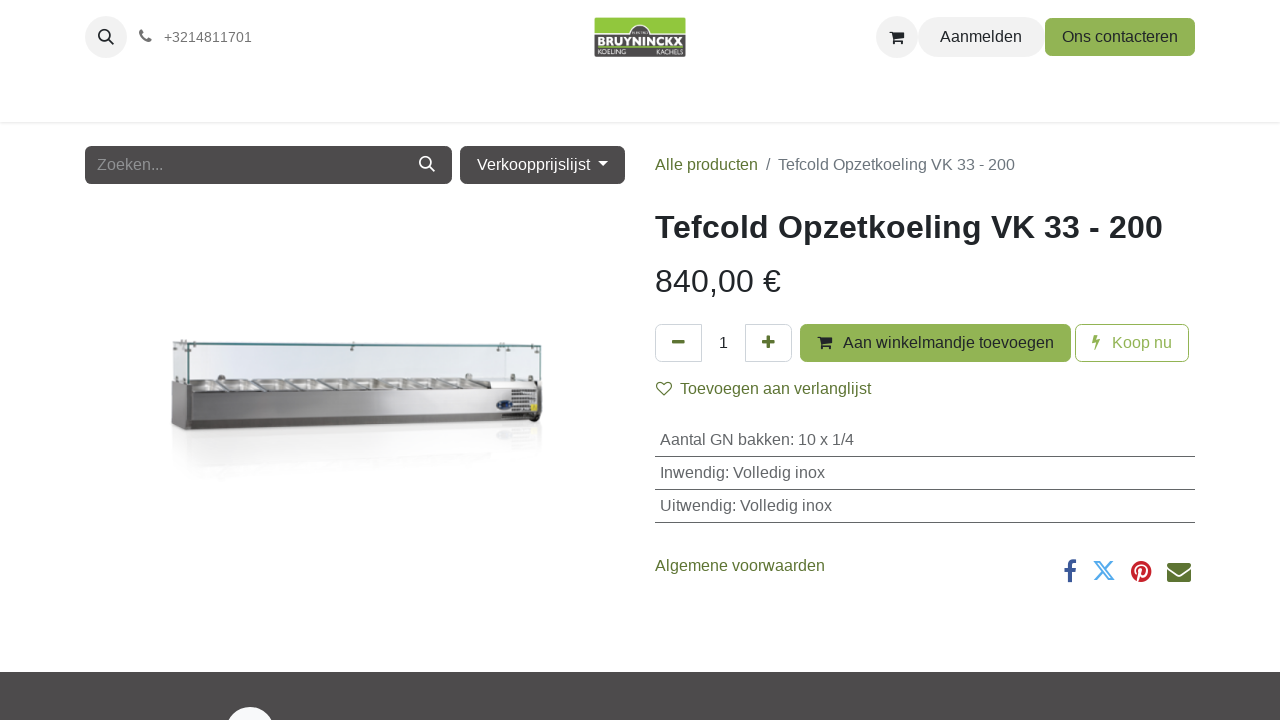

--- FILE ---
content_type: text/html; charset=utf-8
request_url: https://www.bruyninckx-koeling.be/shop/3959-tefcold-opzetkoeling-vk-33-200-88646
body_size: 11185
content:

        

    
        
<!DOCTYPE html>
<html lang="nl-BE" data-website-id="1" data-main-object="product.template(88646,)" data-add2cart-redirect="2">
    <head>
        <meta charset="utf-8"/>
        <meta http-equiv="X-UA-Compatible" content="IE=edge"/>
        <meta name="viewport" content="width=device-width, initial-scale=1"/>
        <meta name="generator" content="Odoo"/>
            
        <meta property="og:type" content="website"/>
        <meta property="og:title" content="Tefcold Opzetkoeling VK 33 - 200"/>
        <meta property="og:site_name" content="Bruyninckx Koeling"/>
        <meta property="og:url" content="https://www.bruyninckx-koeling.be/shop/3959-tefcold-opzetkoeling-vk-33-200-88646"/>
        <meta property="og:image" content="https://www.bruyninckx-koeling.be/web/image/product.template/88646/image_1024?unique=1a0a9fe"/>
        <meta property="og:description"/>
            
        <meta name="twitter:card" content="summary_large_image"/>
        <meta name="twitter:title" content="Tefcold Opzetkoeling VK 33 - 200"/>
        <meta name="twitter:image" content="https://www.bruyninckx-koeling.be/web/image/product.template/88646/image_1024?unique=1a0a9fe"/>
        <meta name="twitter:description"/>
        
        <link rel="alternate" hreflang="nl" href="https://www.bruyninckx-koeling.be/shop/3959-tefcold-opzetkoeling-vk-33-200-88646"/>
        <link rel="alternate" hreflang="en" href="https://www.bruyninckx-koeling.be/en/shop/3959-tefcold-opzetkoeling-vk-33-200-88646"/>
        <link rel="alternate" hreflang="fr" href="https://www.bruyninckx-koeling.be/fr_BE/shop/3959-tefcold-opzetkoeling-vk-33-200-88646"/>
        <link rel="alternate" hreflang="x-default" href="https://www.bruyninckx-koeling.be/shop/3959-tefcold-opzetkoeling-vk-33-200-88646"/>
        <link rel="canonical" href="https://www.bruyninckx-koeling.be/shop/3959-tefcold-opzetkoeling-vk-33-200-88646"/>
        
        <link rel="preconnect" href="https://fonts.gstatic.com/" crossorigin=""/>
        <title> Tefcold Opzetkoeling VK 33 - 200 | Bruyninckx Koeling </title>
        <link type="image/x-icon" rel="shortcut icon" href="/web/image/website/1/favicon?unique=ca5e370"/>
        <link rel="preload" href="/web/static/src/libs/fontawesome/fonts/fontawesome-webfont.woff2?v=4.7.0" as="font" crossorigin=""/>
        <link type="text/css" rel="stylesheet" href="/web/assets/1/7749dec/web.assets_frontend.min.css"/>
        <script id="web.layout.odooscript" type="text/javascript">
            var odoo = {
                csrf_token: "5ac78ca1c8103e225fed2f7aad2109adeba32445o1800635212",
                debug: "",
            };
        </script>
        <script type="text/javascript">
            odoo.__session_info__ = {"is_admin": false, "is_system": false, "is_public": true, "is_website_user": true, "user_id": false, "is_frontend": true, "profile_session": null, "profile_collectors": null, "profile_params": null, "show_effect": true, "currencies": {"1": {"symbol": "\u20ac", "position": "after", "digits": [69, 2]}, "2": {"symbol": "$", "position": "before", "digits": [69, 2]}}, "bundle_params": {"lang": "nl_BE", "website_id": 1}, "websocket_worker_version": "17.0-3", "translationURL": "/website/translations", "cache_hashes": {"translations": "47bb9510c7c10851c7834cfae3a2692fd56179da"}, "geoip_country_code": "US", "geoip_phone_code": 1, "lang_url_code": "nl_BE"};
            if (!/(^|;\s)tz=/.test(document.cookie)) {
                const userTZ = Intl.DateTimeFormat().resolvedOptions().timeZone;
                document.cookie = `tz=${userTZ}; path=/`;
            }
        </script>
        <script type="text/javascript" defer="defer" src="/web/assets/1/ff06f90/web.assets_frontend_minimal.min.js" onerror="__odooAssetError=1"></script>
        <script type="text/javascript" defer="defer" data-src="/web/assets/1/b53ee39/web.assets_frontend_lazy.min.js" onerror="__odooAssetError=1"></script>
        
        
    </head>
    <body>



        <div id="wrapwrap" class="   ">
                <header id="top" data-anchor="true" data-name="Header" data-extra-items-toggle-aria-label="Extra items knop" class="   o_header_standard" style=" ">
                    
    <nav data-name="Navbar" aria-label="Hoofd" class="navbar navbar-expand-lg navbar-light o_colored_level o_cc d-none d-lg-block pt-3 shadow-sm ">
        

            <div id="o_main_nav" class="o_main_nav container flex-wrap">
                <div class="o_header_hide_on_scroll d-grid align-items-center w-100 o_grid_header_3_cols pb-3">
                    <ul class="navbar-nav align-items-center gap-1">
                        
        <li class="">
                <div class="modal fade css_editable_mode_hidden" id="o_search_modal" aria-hidden="true" tabindex="-1">
                    <div class="modal-dialog modal-lg pt-5">
                        <div class="modal-content mt-5">
    <form method="get" class="o_searchbar_form o_wait_lazy_js s_searchbar_input " action="/website/search" data-snippet="s_searchbar_input">
            <div role="search" class="input-group input-group-lg">
        <input type="search" name="search" class="search-query form-control oe_search_box border-0 bg-light border border-end-0 p-3" placeholder="Zoeken..." value="" data-search-type="all" data-limit="5" data-display-image="true" data-display-description="true" data-display-extra-link="true" data-display-detail="true" data-order-by="name asc"/>
        <button type="submit" aria-label="Zoeken" title="Zoeken" class="btn oe_search_button border border-start-0 px-4 bg-o-color-4">
            <i class="oi oi-search"></i>
        </button>
    </div>

            <input name="order" type="hidden" class="o_search_order_by" value="name asc"/>
            
    
        </form>
                        </div>
                    </div>
                </div>
                <a data-bs-target="#o_search_modal" data-bs-toggle="modal" role="button" title="Zoeken" href="#" class="btn rounded-circle p-1 lh-1 o_navlink_background text-reset o_not_editable">
                    <i class="oi oi-search fa-stack lh-lg"></i>
                </a>
        </li>
                        
                        
        <li class="">
                <div data-name="Text" class="s_text_block ">
                    <a href="tel:+3214811701" class="nav-link o_nav-link_secondary p-2" data-bs-original-title="" title="">
                        <i class="fa fa-1x fa-fw fa-phone me-1"></i>
                        <span class="o_force_ltr"><small>+3214811701</small></span></a>
                </div>
        </li>
                    </ul>
                    
    <a data-name="Navbar Logo" href="/" class="navbar-brand logo mx-auto mw-100">
            
            <span role="img" aria-label="Logo of Bruyninckx Koeling" title="Bruyninckx Koeling"><img src="/web/image/website/1/logo/Bruyninckx%20Koeling?unique=ca5e370" class="img img-fluid" width="95" height="40" alt="Bruyninckx Koeling" loading="lazy"/></span>
        </a>
    
                    <ul class="navbar-nav align-items-center gap-1 flex-wrap justify-content-end ms-auto">
                        
        
            <li class=" divider d-none"></li> 
            <li class="o_wsale_my_cart  ">
                <a href="/shop/cart" aria-label="eCommerce winkelmandje" class="o_navlink_background btn position-relative rounded-circle p-1 text-reset">
                    <div class="">
                        <i class="fa fa-shopping-cart fa-stack"></i>
                        <sup class="my_cart_quantity badge text-bg-primary position-absolute top-0 end-0 mt-n1 me-n1 rounded-pill d-none" data-order-id="">0</sup>
                    </div>
                </a>
            </li>
        
        
            <li class="o_wsale_my_wish d-none  o_wsale_my_wish_hide_empty">
                <a href="/shop/wishlist" class="o_navlink_background btn position-relative rounded-circle p-1 text-reset">
                    <div class="">
                        <i class="fa fa-1x fa-heart fa-stack"></i>
                        <sup class="my_wish_quantity o_animate_blink badge text-bg-primary position-absolute top-0 end-0 mt-n1 me-n1 rounded-pill">0</sup>
                    </div>
                </a>
            </li>
        
            <li class=" o_no_autohide_item">
                <a href="/web/login" class="o_navlink_background btn rounded-circle text-reset">Aanmelden</a>
            </li>
                        
        
        
                        
                        
        <li class="">
            <div class="oe_structure oe_structure_solo ">
                <section class="oe_unremovable oe_unmovable s_text_block o_colored_level" data-snippet="s_text_block" data-name="Text" style="background-image: none;">
                    <div class="container">
                        <a href="/contactus" class="oe_unremovable btn btn-primary btn_cta" data-bs-original-title="" title="">Ons contacteren</a>
                    </div>
                </section>
            </div>
        </li>
                    </ul>
                </div>
                <div class="d-flex justify-content-center w-100">
                    
    <ul id="top_menu" role="menu" class="nav navbar-nav top_menu o_menu_loading pb-0">
        

                        
    <li role="presentation" class="nav-item dropdown ">
        <a data-bs-toggle="dropdown" href="#" role="menuitem" class="nav-link dropdown-toggle   ">
            <span>Horeca</span>
        </a>
        <ul role="menu" class="dropdown-menu ">
    <li role="presentation" class="">
        <a role="menuitem" href="/shop/category/koel-vrieskisten-3" class="dropdown-item ">
            <span>Koel &amp; Vrieskisten</span>
        </a>
    </li>
    <li role="presentation" class="">
        <a role="menuitem" href="/shop/category/koel-en-vriesvitrines-5" class="dropdown-item ">
            <span>Koel &amp; Vriesvitrinnes</span>
        </a>
    </li>
    <li role="presentation" class="">
        <a role="menuitem" href="/shop/category/schepijsvitrines-4" class="dropdown-item ">
            <span>Schepijsvitrines</span>
        </a>
    </li>
    <li role="presentation" class="">
        <a role="menuitem" href="/shop/category/dranken-wijnkoelers-8" class="dropdown-item ">
            <span>Dranken &amp; Wijnkoelers</span>
        </a>
    </li>
    <li role="presentation" class="">
        <a role="menuitem" href="/shop/category/bedrijs-koel-vrieskasten-9" class="dropdown-item ">
            <span>Bedrijfs koel&amp;vrieskasten</span>
        </a>
    </li>
    <li role="presentation" class="">
        <a role="menuitem" href="/shop/category/snelkoeers-snelvriezers-10" class="dropdown-item ">
            <span>Snelkoelers - Snelvriezers</span>
        </a>
    </li>
    <li role="presentation" class="">
        <a role="menuitem" href="/shop/category/werkbanken-koel-vries-6" class="dropdown-item ">
            <span>Werkbanken Koel &amp; Vries</span>
        </a>
    </li>
    <li role="presentation" class="">
        <a role="menuitem" href="/shop/category/saladettes-koel-vries-12" class="dropdown-item ">
            <span>Saladettes Koel &amp; Vries</span>
        </a>
    </li>
    <li role="presentation" class="">
        <a role="menuitem" href="/shop/category/ijsblokjesmachines-13" class="dropdown-item ">
            <span>Ijsblokmachines</span>
        </a>
    </li>
    <li role="presentation" class="">
        <a role="menuitem" href="/shop/category/koel-en-vriescellen-14" class="dropdown-item ">
            <span>Koel-en Vriescellen</span>
        </a>
    </li>
    <li role="presentation" class="">
        <a role="menuitem" href="/shop/category/professionele-heteluchtovens-17" class="dropdown-item ">
            <span>Professionele Heteluchovens</span>
        </a>
    </li>
    <li role="presentation" class="">
        <a role="menuitem" href="/shop/category/huishoudkoel-en-vrieskasten-19" class="dropdown-item ">
            <span>Huishoudkoel-en Vrieskasten</span>
        </a>
    </li>
        </ul>
        
    </li>
    <li role="presentation" class="nav-item dropdown ">
        <a data-bs-toggle="dropdown" href="#" role="menuitem" class="nav-link dropdown-toggle   ">
            <span>Winkels</span>
        </a>
        <ul role="menu" class="dropdown-menu ">
    <li role="presentation" class="">
        <a role="menuitem" href="/shop/category/koel-vrieskisten-3" class="dropdown-item ">
            <span>Koel &amp; Vrieskisten</span>
        </a>
    </li>
    <li role="presentation" class="">
        <a role="menuitem" href="/shop/category/koel-en-vriesvitrines-5" class="dropdown-item ">
            <span>Koel &amp; Vriesvitrines</span>
        </a>
    </li>
    <li role="presentation" class="">
        <a role="menuitem" href="/shop/category/supermarkt-vriezers-en-eilanden-11" class="dropdown-item ">
            <span>Supermarkten Vriezers en Eilanden</span>
        </a>
    </li>
    <li role="presentation" class="">
        <a role="menuitem" href="/shop/category/dranken-wijnkoelers-8" class="dropdown-item ">
            <span>Dranken &amp; Wijnkoelers</span>
        </a>
    </li>
    <li role="presentation" class="">
        <a role="menuitem" href="/shop/category/bedrijs-koel-vrieskasten-9" class="dropdown-item ">
            <span>Bedrijfs koel&amp;vrieskasten</span>
        </a>
    </li>
    <li role="presentation" class="">
        <a role="menuitem" href="/shop/category/koel-en-vriescellen-14" class="dropdown-item ">
            <span>Koel-en Vriescellen</span>
        </a>
    </li>
    <li role="presentation" class="">
        <a role="menuitem" href="/shop/category/wandkoelingen-15" class="dropdown-item ">
            <span>Wandkoelingen</span>
        </a>
    </li>
    <li role="presentation" class="">
        <a role="menuitem" href="/shop/category/gebaksvitrines-2" class="dropdown-item ">
            <span>Gebaksvitrines</span>
        </a>
    </li>
    <li role="presentation" class="">
        <a role="menuitem" href="/shop/category/professionele-heteluchtovens-17" class="dropdown-item ">
            <span>Professionele Heteluchovens</span>
        </a>
    </li>
    <li role="presentation" class="">
        <a role="menuitem" href="/shop/category/koeltogen-20" class="dropdown-item ">
            <span>Koeltogen</span>
        </a>
    </li>
    <li role="presentation" class="">
        <a role="menuitem" href="/shop/category/huishoudkoel-en-vrieskasten-19" class="dropdown-item ">
            <span>Huishoudkoel-en Vrieskasten</span>
        </a>
    </li>
        </ul>
        
    </li>
    <li role="presentation" class="nav-item dropdown ">
        <a data-bs-toggle="dropdown" href="#" role="menuitem" class="nav-link dropdown-toggle   ">
            <span>Frituur</span>
        </a>
        <ul role="menu" class="dropdown-menu ">
    <li role="presentation" class="">
        <a role="menuitem" href="/shop/category/koel-vrieskisten-3" class="dropdown-item ">
            <span>Koel &amp; Vrieskisten</span>
        </a>
    </li>
    <li role="presentation" class="">
        <a role="menuitem" href="/shop/category/koel-en-vriesvitrines-5" class="dropdown-item ">
            <span>Koel &amp; Vriesvitrines</span>
        </a>
    </li>
    <li role="presentation" class="">
        <a role="menuitem" href="/shop/category/dranken-wijnkoelers-8" class="dropdown-item ">
            <span>Dranken &amp; Wijnkoelers</span>
        </a>
    </li>
    <li role="presentation" class="">
        <a role="menuitem" href="/shop/category/bedrijs-koel-vrieskasten-9" class="dropdown-item ">
            <span>Bedrijfs koel&amp;vrieskasten</span>
        </a>
    </li>
    <li role="presentation" class="">
        <a role="menuitem" href="/shop/category/snelkoeers-snelvriezers-10" class="dropdown-item ">
            <span>Snelkoelers - Snelvriezers</span>
        </a>
    </li>
    <li role="presentation" class="">
        <a role="menuitem" href="/shop/category/werkbanken-koel-vries-6" class="dropdown-item ">
            <span>Werkbanken Koel &amp; Vries</span>
        </a>
    </li>
    <li role="presentation" class="">
        <a role="menuitem" href="/shop/category/saladettes-koel-vries-12" class="dropdown-item ">
            <span>Saladettes Koel &amp; Vries</span>
        </a>
    </li>
    <li role="presentation" class="">
        <a role="menuitem" href="/shop/category/koel-en-vriescellen-14" class="dropdown-item ">
            <span>Koel-en Vriescellen</span>
        </a>
    </li>
    <li role="presentation" class="">
        <a role="menuitem" href="/shop/category/wandkoelingen-15" class="dropdown-item ">
            <span>Wandkoelingen</span>
        </a>
    </li>
    <li role="presentation" class="">
        <a role="menuitem" href="/shop/category/professionele-heteluchtovens-17" class="dropdown-item ">
            <span>Professionele Heteluchovens</span>
        </a>
    </li>
    <li role="presentation" class="">
        <a role="menuitem" href="/shop/category/koeltogen-20" class="dropdown-item ">
            <span>Koeltogen</span>
        </a>
    </li>
    <li role="presentation" class="">
        <a role="menuitem" href="/shop/category/huishoudkoel-en-vrieskasten-19" class="dropdown-item ">
            <span>Huishoudkoel-en Vrieskasten</span>
        </a>
    </li>
        </ul>
        
    </li>
    <li role="presentation" class="nav-item dropdown ">
        <a data-bs-toggle="dropdown" href="#" role="menuitem" class="nav-link dropdown-toggle   ">
            <span>Bakker</span>
        </a>
        <ul role="menu" class="dropdown-menu ">
    <li role="presentation" class="">
        <a role="menuitem" href="/shop/category/koel-vrieskisten-3" class="dropdown-item ">
            <span>Koel &amp; Vrieskisten</span>
        </a>
    </li>
    <li role="presentation" class="">
        <a role="menuitem" href="/shop/category/bedrijs-koel-vrieskasten-9" class="dropdown-item ">
            <span>Bedrijfs koel&amp;vrieskasten</span>
        </a>
    </li>
    <li role="presentation" class="">
        <a role="menuitem" href="/shop/category/snelkoeers-snelvriezers-10" class="dropdown-item ">
            <span>Snelkoelers - Snelvriezers</span>
        </a>
    </li>
    <li role="presentation" class="">
        <a role="menuitem" href="/shop/category/werkbanken-koel-vries-6" class="dropdown-item ">
            <span>Werkbanken Koel &amp; Vries</span>
        </a>
    </li>
    <li role="presentation" class="">
        <a role="menuitem" href="/shop/category/saladettes-koel-vries-12" class="dropdown-item ">
            <span>Saladettes Koel &amp; Vries</span>
        </a>
    </li>
    <li role="presentation" class="">
        <a role="menuitem" href="/shop/category/koel-en-vriescellen-14" class="dropdown-item ">
            <span>Koel-en Vriescellen</span>
        </a>
    </li>
    <li role="presentation" class="">
        <a role="menuitem" href="/shop/category/wandkoelingen-15" class="dropdown-item ">
            <span>Wandkoelingen</span>
        </a>
    </li>
    <li role="presentation" class="">
        <a role="menuitem" href="/shop/category/gebaksvitrines-2" class="dropdown-item ">
            <span>Gebaksvitrines</span>
        </a>
    </li>
    <li role="presentation" class="">
        <a role="menuitem" href="/shop/category/professionele-heteluchtovens-17" class="dropdown-item ">
            <span>Professionele Heteluchovens</span>
        </a>
    </li>
    <li role="presentation" class="">
        <a role="menuitem" href="/shop/category/koeltogen-20" class="dropdown-item ">
            <span>Koeltogen</span>
        </a>
    </li>
    <li role="presentation" class="">
        <a role="menuitem" href="/shop/category/huishoudkoel-en-vrieskasten-19" class="dropdown-item ">
            <span>Huishoudkoel-en Vrieskasten</span>
        </a>
    </li>
        </ul>
        
    </li>
    <li role="presentation" class="nav-item dropdown ">
        <a data-bs-toggle="dropdown" href="#" role="menuitem" class="nav-link dropdown-toggle   ">
            <span>Ijsbereider</span>
        </a>
        <ul role="menu" class="dropdown-menu ">
    <li role="presentation" class="">
        <a role="menuitem" href="/shop/category/koel-vrieskisten-3" class="dropdown-item ">
            <span>Koel &amp; Vrieskisten</span>
        </a>
    </li>
    <li role="presentation" class="">
        <a role="menuitem" href="/shop/category/schepijsvitrines-4" class="dropdown-item ">
            <span>Schepijsvitrines</span>
        </a>
    </li>
    <li role="presentation" class="">
        <a role="menuitem" href="/shop/category/koel-en-vriesvitrines-5" class="dropdown-item ">
            <span>Koel &amp; Vriesvitrines</span>
        </a>
    </li>
    <li role="presentation" class="">
        <a role="menuitem" href="/shop/category/snelkoeers-snelvriezers-10" class="dropdown-item ">
            <span>Snelkoelers - Snelvriezers</span>
        </a>
    </li>
    <li role="presentation" class="">
        <a role="menuitem" href="/shop/category/werkbanken-koel-vries-6" class="dropdown-item ">
            <span>Werkbanken Koel &amp; Vries</span>
        </a>
    </li>
    <li role="presentation" class="">
        <a role="menuitem" href="/shop/category/ijsblokjesmachines-13" class="dropdown-item ">
            <span>Ijsblokmachines</span>
        </a>
    </li>
    <li role="presentation" class="">
        <a role="menuitem" href="/shop/category/koel-en-vriescellen-14" class="dropdown-item ">
            <span>Koel-en Vriescellen</span>
        </a>
    </li>
    <li role="presentation" class="">
        <a role="menuitem" href="/shop/category/wandkoelingen-15" class="dropdown-item ">
            <span>Wandkoelingen</span>
        </a>
    </li>
    <li role="presentation" class="">
        <a role="menuitem" href="/shop/category/huishoudkoel-en-vrieskasten-19" class="dropdown-item ">
            <span>Huishoudkoel-en Vrieskasten</span>
        </a>
    </li>
        </ul>
        
    </li>
    <li role="presentation" class="nav-item">
        <a role="menuitem" href="/shop/category/koopjes-128" class="nav-link ">
            <span>Koopjes</span>
        </a>
    </li>
    <li role="presentation" class="nav-item dropdown ">
        <a data-bs-toggle="dropdown" href="#" role="menuitem" class="nav-link dropdown-toggle   ">
            <span>Alles</span>
        </a>
        <ul role="menu" class="dropdown-menu ">
    <li role="presentation" class="">
        <a role="menuitem" href="/shop/category/koel-vrieskisten-3" class="dropdown-item ">
            <span>Koel &amp; Vrieskisten</span>
        </a>
    </li>
    <li role="presentation" class="">
        <a role="menuitem" href="/shop/category/schepijsvitrines-4" class="dropdown-item ">
            <span>Schepijsvitrines</span>
        </a>
    </li>
    <li role="presentation" class="">
        <a role="menuitem" href="/shop/category/koel-en-vriesvitrines-5" class="dropdown-item ">
            <span>Koel &amp; Vriesvitrines</span>
        </a>
    </li>
    <li role="presentation" class="">
        <a role="menuitem" href="/shop/category/supermarkt-vriezers-en-eilanden-11" class="dropdown-item ">
            <span>Supermarkten Vriezers en Eilanden</span>
        </a>
    </li>
    <li role="presentation" class="">
        <a role="menuitem" href="/shop/category/dranken-wijnkoelers-8" class="dropdown-item ">
            <span>Dranken &amp; Wijnkoelers</span>
        </a>
    </li>
    <li role="presentation" class="">
        <a role="menuitem" href="/shop/category/bedrijs-koel-vrieskasten-9" class="dropdown-item ">
            <span>Bedrijfs koel&amp;vrieskasten</span>
        </a>
    </li>
    <li role="presentation" class="">
        <a role="menuitem" href="/shop/category/snelkoeers-snelvriezers-10" class="dropdown-item ">
            <span>Snelkoelers - Snelvriezers</span>
        </a>
    </li>
    <li role="presentation" class="">
        <a role="menuitem" href="/shop/category/werkbanken-koel-vries-6" class="dropdown-item ">
            <span>Werkbanken Koel &amp; Vries</span>
        </a>
    </li>
    <li role="presentation" class="">
        <a role="menuitem" href="/shop/category/saladettes-koel-vries-12" class="dropdown-item ">
            <span>Saladettes Koel &amp; Vries</span>
        </a>
    </li>
    <li role="presentation" class="">
        <a role="menuitem" href="/shop/category/ijsblokjesmachines-13" class="dropdown-item ">
            <span>Ijsblokmachines</span>
        </a>
    </li>
    <li role="presentation" class="">
        <a role="menuitem" href="/shop/category/koel-en-vriescellen-14" class="dropdown-item ">
            <span>Koel-en Vriescellen</span>
        </a>
    </li>
    <li role="presentation" class="">
        <a role="menuitem" href="/shop/category/wandkoelingen-15" class="dropdown-item ">
            <span>Wandkoelingen</span>
        </a>
    </li>
    <li role="presentation" class="">
        <a role="menuitem" href="/shop/category/gebaksvitrines-2" class="dropdown-item ">
            <span>Gebaksvitrines</span>
        </a>
    </li>
    <li role="presentation" class="">
        <a role="menuitem" href="/shop/category/professionele-heteluchtovens-17" class="dropdown-item ">
            <span>Professionele Heteluchovens</span>
        </a>
    </li>
    <li role="presentation" class="">
        <a role="menuitem" href="/shop/category/koeltogen-20" class="dropdown-item ">
            <span>Koeltogen</span>
        </a>
    </li>
    <li role="presentation" class="">
        <a role="menuitem" href="/shop/category/huishoudkoel-en-vrieskasten-19" class="dropdown-item ">
            <span>Huishoudkoel-en Vrieskasten</span>
        </a>
    </li>
        </ul>
        
    </li>
                    
    </ul>
                </div>
            </div>
        
    </nav>
    <nav data-name="Navbar" aria-label="Mobile" class="navbar  navbar-light o_colored_level o_cc o_header_mobile d-block d-lg-none shadow-sm px-0 ">
        

        <div class="o_main_nav container flex-wrap justify-content-between">
            
    <a data-name="Navbar Logo" href="/" class="navbar-brand logo ">
            
            <span role="img" aria-label="Logo of Bruyninckx Koeling" title="Bruyninckx Koeling"><img src="/web/image/website/1/logo/Bruyninckx%20Koeling?unique=ca5e370" class="img img-fluid" width="95" height="40" alt="Bruyninckx Koeling" loading="lazy"/></span>
        </a>
    
            <ul class="o_header_mobile_buttons_wrap navbar-nav flex-row align-items-center gap-2 mb-0">
        
            <li class=" divider d-none"></li> 
            <li class="o_wsale_my_cart  ">
                <a href="/shop/cart" aria-label="eCommerce winkelmandje" class="o_navlink_background_hover btn position-relative rounded-circle border-0 p-1 text-reset">
                    <div class="">
                        <i class="fa fa-shopping-cart fa-stack"></i>
                        <sup class="my_cart_quantity badge text-bg-primary position-absolute top-0 end-0 mt-n1 me-n1 rounded-pill d-none" data-order-id="">0</sup>
                    </div>
                </a>
            </li>
        
        
            <li class="o_wsale_my_wish d-none  o_wsale_my_wish_hide_empty">
                <a href="/shop/wishlist" class="o_navlink_background_hover btn position-relative rounded-circle border-0 p-1 text-reset">
                    <div class="">
                        <i class="fa fa-1x fa-heart fa-stack"></i>
                        <sup class="my_wish_quantity o_animate_blink badge text-bg-primary position-absolute top-0 end-0 mt-n1 me-n1 rounded-pill">0</sup>
                    </div>
                </a>
            </li>
        
                <li>
                    <button class="nav-link btn me-auto p-2 o_not_editable" type="button" data-bs-toggle="offcanvas" data-bs-target="#top_menu_collapse_mobile" aria-controls="top_menu_collapse_mobile" aria-expanded="false" aria-label="Navigatie aan/uitzetten">
                        <span class="navbar-toggler-icon"></span>
                    </button>
                </li>
            </ul>
            <div id="top_menu_collapse_mobile" class="offcanvas offcanvas-end o_navbar_mobile">
                <div class="offcanvas-header justify-content-end o_not_editable">
                    <button type="button" class="nav-link btn-close" data-bs-dismiss="offcanvas" aria-label="Afsluiten"></button>
                </div>
                <div class="offcanvas-body d-flex flex-column justify-content-between h-100 w-100">
                    <ul class="navbar-nav">
                        
        <li class="">
    <form method="get" class="o_searchbar_form o_wait_lazy_js s_searchbar_input " action="/website/search" data-snippet="s_searchbar_input">
            <div role="search" class="input-group mb-3">
        <input type="search" name="search" class="search-query form-control oe_search_box border-0 bg-light rounded-start-pill text-bg-light ps-3" placeholder="Zoeken..." value="" data-search-type="all" data-limit="0" data-display-image="true" data-display-description="true" data-display-extra-link="true" data-display-detail="true" data-order-by="name asc"/>
        <button type="submit" aria-label="Zoeken" title="Zoeken" class="btn oe_search_button rounded-end-pill bg-o-color-3 pe-3">
            <i class="oi oi-search"></i>
        </button>
    </div>

            <input name="order" type="hidden" class="o_search_order_by" value="name asc"/>
            
    
        </form>
        </li>
                        
    <ul role="menu" class="nav navbar-nav top_menu  ">
        

                            
    <li role="presentation" class="nav-item dropdown ">
        <a data-bs-toggle="dropdown" href="#" role="menuitem" class="nav-link dropdown-toggle   d-flex justify-content-between align-items-center">
            <span>Horeca</span>
        </a>
        <ul role="menu" class="dropdown-menu position-relative rounded-0 o_dropdown_without_offset">
    <li role="presentation" class="">
        <a role="menuitem" href="/shop/category/koel-vrieskisten-3" class="dropdown-item ">
            <span>Koel &amp; Vrieskisten</span>
        </a>
    </li>
    <li role="presentation" class="">
        <a role="menuitem" href="/shop/category/koel-en-vriesvitrines-5" class="dropdown-item ">
            <span>Koel &amp; Vriesvitrinnes</span>
        </a>
    </li>
    <li role="presentation" class="">
        <a role="menuitem" href="/shop/category/schepijsvitrines-4" class="dropdown-item ">
            <span>Schepijsvitrines</span>
        </a>
    </li>
    <li role="presentation" class="">
        <a role="menuitem" href="/shop/category/dranken-wijnkoelers-8" class="dropdown-item ">
            <span>Dranken &amp; Wijnkoelers</span>
        </a>
    </li>
    <li role="presentation" class="">
        <a role="menuitem" href="/shop/category/bedrijs-koel-vrieskasten-9" class="dropdown-item ">
            <span>Bedrijfs koel&amp;vrieskasten</span>
        </a>
    </li>
    <li role="presentation" class="">
        <a role="menuitem" href="/shop/category/snelkoeers-snelvriezers-10" class="dropdown-item ">
            <span>Snelkoelers - Snelvriezers</span>
        </a>
    </li>
    <li role="presentation" class="">
        <a role="menuitem" href="/shop/category/werkbanken-koel-vries-6" class="dropdown-item ">
            <span>Werkbanken Koel &amp; Vries</span>
        </a>
    </li>
    <li role="presentation" class="">
        <a role="menuitem" href="/shop/category/saladettes-koel-vries-12" class="dropdown-item ">
            <span>Saladettes Koel &amp; Vries</span>
        </a>
    </li>
    <li role="presentation" class="">
        <a role="menuitem" href="/shop/category/ijsblokjesmachines-13" class="dropdown-item ">
            <span>Ijsblokmachines</span>
        </a>
    </li>
    <li role="presentation" class="">
        <a role="menuitem" href="/shop/category/koel-en-vriescellen-14" class="dropdown-item ">
            <span>Koel-en Vriescellen</span>
        </a>
    </li>
    <li role="presentation" class="">
        <a role="menuitem" href="/shop/category/professionele-heteluchtovens-17" class="dropdown-item ">
            <span>Professionele Heteluchovens</span>
        </a>
    </li>
    <li role="presentation" class="">
        <a role="menuitem" href="/shop/category/huishoudkoel-en-vrieskasten-19" class="dropdown-item ">
            <span>Huishoudkoel-en Vrieskasten</span>
        </a>
    </li>
        </ul>
        
    </li>
    <li role="presentation" class="nav-item dropdown ">
        <a data-bs-toggle="dropdown" href="#" role="menuitem" class="nav-link dropdown-toggle   d-flex justify-content-between align-items-center">
            <span>Winkels</span>
        </a>
        <ul role="menu" class="dropdown-menu position-relative rounded-0 o_dropdown_without_offset">
    <li role="presentation" class="">
        <a role="menuitem" href="/shop/category/koel-vrieskisten-3" class="dropdown-item ">
            <span>Koel &amp; Vrieskisten</span>
        </a>
    </li>
    <li role="presentation" class="">
        <a role="menuitem" href="/shop/category/koel-en-vriesvitrines-5" class="dropdown-item ">
            <span>Koel &amp; Vriesvitrines</span>
        </a>
    </li>
    <li role="presentation" class="">
        <a role="menuitem" href="/shop/category/supermarkt-vriezers-en-eilanden-11" class="dropdown-item ">
            <span>Supermarkten Vriezers en Eilanden</span>
        </a>
    </li>
    <li role="presentation" class="">
        <a role="menuitem" href="/shop/category/dranken-wijnkoelers-8" class="dropdown-item ">
            <span>Dranken &amp; Wijnkoelers</span>
        </a>
    </li>
    <li role="presentation" class="">
        <a role="menuitem" href="/shop/category/bedrijs-koel-vrieskasten-9" class="dropdown-item ">
            <span>Bedrijfs koel&amp;vrieskasten</span>
        </a>
    </li>
    <li role="presentation" class="">
        <a role="menuitem" href="/shop/category/koel-en-vriescellen-14" class="dropdown-item ">
            <span>Koel-en Vriescellen</span>
        </a>
    </li>
    <li role="presentation" class="">
        <a role="menuitem" href="/shop/category/wandkoelingen-15" class="dropdown-item ">
            <span>Wandkoelingen</span>
        </a>
    </li>
    <li role="presentation" class="">
        <a role="menuitem" href="/shop/category/gebaksvitrines-2" class="dropdown-item ">
            <span>Gebaksvitrines</span>
        </a>
    </li>
    <li role="presentation" class="">
        <a role="menuitem" href="/shop/category/professionele-heteluchtovens-17" class="dropdown-item ">
            <span>Professionele Heteluchovens</span>
        </a>
    </li>
    <li role="presentation" class="">
        <a role="menuitem" href="/shop/category/koeltogen-20" class="dropdown-item ">
            <span>Koeltogen</span>
        </a>
    </li>
    <li role="presentation" class="">
        <a role="menuitem" href="/shop/category/huishoudkoel-en-vrieskasten-19" class="dropdown-item ">
            <span>Huishoudkoel-en Vrieskasten</span>
        </a>
    </li>
        </ul>
        
    </li>
    <li role="presentation" class="nav-item dropdown ">
        <a data-bs-toggle="dropdown" href="#" role="menuitem" class="nav-link dropdown-toggle   d-flex justify-content-between align-items-center">
            <span>Frituur</span>
        </a>
        <ul role="menu" class="dropdown-menu position-relative rounded-0 o_dropdown_without_offset">
    <li role="presentation" class="">
        <a role="menuitem" href="/shop/category/koel-vrieskisten-3" class="dropdown-item ">
            <span>Koel &amp; Vrieskisten</span>
        </a>
    </li>
    <li role="presentation" class="">
        <a role="menuitem" href="/shop/category/koel-en-vriesvitrines-5" class="dropdown-item ">
            <span>Koel &amp; Vriesvitrines</span>
        </a>
    </li>
    <li role="presentation" class="">
        <a role="menuitem" href="/shop/category/dranken-wijnkoelers-8" class="dropdown-item ">
            <span>Dranken &amp; Wijnkoelers</span>
        </a>
    </li>
    <li role="presentation" class="">
        <a role="menuitem" href="/shop/category/bedrijs-koel-vrieskasten-9" class="dropdown-item ">
            <span>Bedrijfs koel&amp;vrieskasten</span>
        </a>
    </li>
    <li role="presentation" class="">
        <a role="menuitem" href="/shop/category/snelkoeers-snelvriezers-10" class="dropdown-item ">
            <span>Snelkoelers - Snelvriezers</span>
        </a>
    </li>
    <li role="presentation" class="">
        <a role="menuitem" href="/shop/category/werkbanken-koel-vries-6" class="dropdown-item ">
            <span>Werkbanken Koel &amp; Vries</span>
        </a>
    </li>
    <li role="presentation" class="">
        <a role="menuitem" href="/shop/category/saladettes-koel-vries-12" class="dropdown-item ">
            <span>Saladettes Koel &amp; Vries</span>
        </a>
    </li>
    <li role="presentation" class="">
        <a role="menuitem" href="/shop/category/koel-en-vriescellen-14" class="dropdown-item ">
            <span>Koel-en Vriescellen</span>
        </a>
    </li>
    <li role="presentation" class="">
        <a role="menuitem" href="/shop/category/wandkoelingen-15" class="dropdown-item ">
            <span>Wandkoelingen</span>
        </a>
    </li>
    <li role="presentation" class="">
        <a role="menuitem" href="/shop/category/professionele-heteluchtovens-17" class="dropdown-item ">
            <span>Professionele Heteluchovens</span>
        </a>
    </li>
    <li role="presentation" class="">
        <a role="menuitem" href="/shop/category/koeltogen-20" class="dropdown-item ">
            <span>Koeltogen</span>
        </a>
    </li>
    <li role="presentation" class="">
        <a role="menuitem" href="/shop/category/huishoudkoel-en-vrieskasten-19" class="dropdown-item ">
            <span>Huishoudkoel-en Vrieskasten</span>
        </a>
    </li>
        </ul>
        
    </li>
    <li role="presentation" class="nav-item dropdown ">
        <a data-bs-toggle="dropdown" href="#" role="menuitem" class="nav-link dropdown-toggle   d-flex justify-content-between align-items-center">
            <span>Bakker</span>
        </a>
        <ul role="menu" class="dropdown-menu position-relative rounded-0 o_dropdown_without_offset">
    <li role="presentation" class="">
        <a role="menuitem" href="/shop/category/koel-vrieskisten-3" class="dropdown-item ">
            <span>Koel &amp; Vrieskisten</span>
        </a>
    </li>
    <li role="presentation" class="">
        <a role="menuitem" href="/shop/category/bedrijs-koel-vrieskasten-9" class="dropdown-item ">
            <span>Bedrijfs koel&amp;vrieskasten</span>
        </a>
    </li>
    <li role="presentation" class="">
        <a role="menuitem" href="/shop/category/snelkoeers-snelvriezers-10" class="dropdown-item ">
            <span>Snelkoelers - Snelvriezers</span>
        </a>
    </li>
    <li role="presentation" class="">
        <a role="menuitem" href="/shop/category/werkbanken-koel-vries-6" class="dropdown-item ">
            <span>Werkbanken Koel &amp; Vries</span>
        </a>
    </li>
    <li role="presentation" class="">
        <a role="menuitem" href="/shop/category/saladettes-koel-vries-12" class="dropdown-item ">
            <span>Saladettes Koel &amp; Vries</span>
        </a>
    </li>
    <li role="presentation" class="">
        <a role="menuitem" href="/shop/category/koel-en-vriescellen-14" class="dropdown-item ">
            <span>Koel-en Vriescellen</span>
        </a>
    </li>
    <li role="presentation" class="">
        <a role="menuitem" href="/shop/category/wandkoelingen-15" class="dropdown-item ">
            <span>Wandkoelingen</span>
        </a>
    </li>
    <li role="presentation" class="">
        <a role="menuitem" href="/shop/category/gebaksvitrines-2" class="dropdown-item ">
            <span>Gebaksvitrines</span>
        </a>
    </li>
    <li role="presentation" class="">
        <a role="menuitem" href="/shop/category/professionele-heteluchtovens-17" class="dropdown-item ">
            <span>Professionele Heteluchovens</span>
        </a>
    </li>
    <li role="presentation" class="">
        <a role="menuitem" href="/shop/category/koeltogen-20" class="dropdown-item ">
            <span>Koeltogen</span>
        </a>
    </li>
    <li role="presentation" class="">
        <a role="menuitem" href="/shop/category/huishoudkoel-en-vrieskasten-19" class="dropdown-item ">
            <span>Huishoudkoel-en Vrieskasten</span>
        </a>
    </li>
        </ul>
        
    </li>
    <li role="presentation" class="nav-item dropdown ">
        <a data-bs-toggle="dropdown" href="#" role="menuitem" class="nav-link dropdown-toggle   d-flex justify-content-between align-items-center">
            <span>Ijsbereider</span>
        </a>
        <ul role="menu" class="dropdown-menu position-relative rounded-0 o_dropdown_without_offset">
    <li role="presentation" class="">
        <a role="menuitem" href="/shop/category/koel-vrieskisten-3" class="dropdown-item ">
            <span>Koel &amp; Vrieskisten</span>
        </a>
    </li>
    <li role="presentation" class="">
        <a role="menuitem" href="/shop/category/schepijsvitrines-4" class="dropdown-item ">
            <span>Schepijsvitrines</span>
        </a>
    </li>
    <li role="presentation" class="">
        <a role="menuitem" href="/shop/category/koel-en-vriesvitrines-5" class="dropdown-item ">
            <span>Koel &amp; Vriesvitrines</span>
        </a>
    </li>
    <li role="presentation" class="">
        <a role="menuitem" href="/shop/category/snelkoeers-snelvriezers-10" class="dropdown-item ">
            <span>Snelkoelers - Snelvriezers</span>
        </a>
    </li>
    <li role="presentation" class="">
        <a role="menuitem" href="/shop/category/werkbanken-koel-vries-6" class="dropdown-item ">
            <span>Werkbanken Koel &amp; Vries</span>
        </a>
    </li>
    <li role="presentation" class="">
        <a role="menuitem" href="/shop/category/ijsblokjesmachines-13" class="dropdown-item ">
            <span>Ijsblokmachines</span>
        </a>
    </li>
    <li role="presentation" class="">
        <a role="menuitem" href="/shop/category/koel-en-vriescellen-14" class="dropdown-item ">
            <span>Koel-en Vriescellen</span>
        </a>
    </li>
    <li role="presentation" class="">
        <a role="menuitem" href="/shop/category/wandkoelingen-15" class="dropdown-item ">
            <span>Wandkoelingen</span>
        </a>
    </li>
    <li role="presentation" class="">
        <a role="menuitem" href="/shop/category/huishoudkoel-en-vrieskasten-19" class="dropdown-item ">
            <span>Huishoudkoel-en Vrieskasten</span>
        </a>
    </li>
        </ul>
        
    </li>
    <li role="presentation" class="nav-item">
        <a role="menuitem" href="/shop/category/koopjes-128" class="nav-link ">
            <span>Koopjes</span>
        </a>
    </li>
    <li role="presentation" class="nav-item dropdown ">
        <a data-bs-toggle="dropdown" href="#" role="menuitem" class="nav-link dropdown-toggle   d-flex justify-content-between align-items-center">
            <span>Alles</span>
        </a>
        <ul role="menu" class="dropdown-menu position-relative rounded-0 o_dropdown_without_offset">
    <li role="presentation" class="">
        <a role="menuitem" href="/shop/category/koel-vrieskisten-3" class="dropdown-item ">
            <span>Koel &amp; Vrieskisten</span>
        </a>
    </li>
    <li role="presentation" class="">
        <a role="menuitem" href="/shop/category/schepijsvitrines-4" class="dropdown-item ">
            <span>Schepijsvitrines</span>
        </a>
    </li>
    <li role="presentation" class="">
        <a role="menuitem" href="/shop/category/koel-en-vriesvitrines-5" class="dropdown-item ">
            <span>Koel &amp; Vriesvitrines</span>
        </a>
    </li>
    <li role="presentation" class="">
        <a role="menuitem" href="/shop/category/supermarkt-vriezers-en-eilanden-11" class="dropdown-item ">
            <span>Supermarkten Vriezers en Eilanden</span>
        </a>
    </li>
    <li role="presentation" class="">
        <a role="menuitem" href="/shop/category/dranken-wijnkoelers-8" class="dropdown-item ">
            <span>Dranken &amp; Wijnkoelers</span>
        </a>
    </li>
    <li role="presentation" class="">
        <a role="menuitem" href="/shop/category/bedrijs-koel-vrieskasten-9" class="dropdown-item ">
            <span>Bedrijfs koel&amp;vrieskasten</span>
        </a>
    </li>
    <li role="presentation" class="">
        <a role="menuitem" href="/shop/category/snelkoeers-snelvriezers-10" class="dropdown-item ">
            <span>Snelkoelers - Snelvriezers</span>
        </a>
    </li>
    <li role="presentation" class="">
        <a role="menuitem" href="/shop/category/werkbanken-koel-vries-6" class="dropdown-item ">
            <span>Werkbanken Koel &amp; Vries</span>
        </a>
    </li>
    <li role="presentation" class="">
        <a role="menuitem" href="/shop/category/saladettes-koel-vries-12" class="dropdown-item ">
            <span>Saladettes Koel &amp; Vries</span>
        </a>
    </li>
    <li role="presentation" class="">
        <a role="menuitem" href="/shop/category/ijsblokjesmachines-13" class="dropdown-item ">
            <span>Ijsblokmachines</span>
        </a>
    </li>
    <li role="presentation" class="">
        <a role="menuitem" href="/shop/category/koel-en-vriescellen-14" class="dropdown-item ">
            <span>Koel-en Vriescellen</span>
        </a>
    </li>
    <li role="presentation" class="">
        <a role="menuitem" href="/shop/category/wandkoelingen-15" class="dropdown-item ">
            <span>Wandkoelingen</span>
        </a>
    </li>
    <li role="presentation" class="">
        <a role="menuitem" href="/shop/category/gebaksvitrines-2" class="dropdown-item ">
            <span>Gebaksvitrines</span>
        </a>
    </li>
    <li role="presentation" class="">
        <a role="menuitem" href="/shop/category/professionele-heteluchtovens-17" class="dropdown-item ">
            <span>Professionele Heteluchovens</span>
        </a>
    </li>
    <li role="presentation" class="">
        <a role="menuitem" href="/shop/category/koeltogen-20" class="dropdown-item ">
            <span>Koeltogen</span>
        </a>
    </li>
    <li role="presentation" class="">
        <a role="menuitem" href="/shop/category/huishoudkoel-en-vrieskasten-19" class="dropdown-item ">
            <span>Huishoudkoel-en Vrieskasten</span>
        </a>
    </li>
        </ul>
        
    </li>
                        
    </ul>
                        
        <li class="">
                <div data-name="Text" class="s_text_block mt-2 border-top pt-2 o_border_contrast">
                    <a href="tel:+3214811701" class="nav-link o_nav-link_secondary p-2" data-bs-original-title="" title="">
                        <i class="fa fa-1x fa-fw fa-phone me-1"></i>
                        <span class="o_force_ltr"><small>+3214811701</small></span></a>
                </div>
        </li>
                        
                    </ul>
                    <ul class="navbar-nav gap-2 mt-3 w-100">
                        
            <li class=" o_no_autohide_item">
                <a href="/web/login" class="btn btn-outline-secondary w-100">Aanmelden</a>
            </li>
                        
        
        
                        
                        
        <li class="">
            <div class="oe_structure oe_structure_solo ">
                <section class="oe_unremovable oe_unmovable s_text_block o_colored_level" data-snippet="s_text_block" data-name="Text" style="background-image: none;">
                    <div class="container">
                        <a href="/contactus" class="oe_unremovable btn btn-primary btn_cta w-100" data-bs-original-title="" title="">Ons contacteren</a>
                    </div>
                </section>
            </div>
        </li>
                    </ul>
                </div>
            </div>
        </div>
    
    </nav>
    
        </header>
                <main>
                    
            <div itemscope="itemscope" itemtype="http://schema.org/Product" id="wrap" class="js_sale o_wsale_product_page ecom-zoomable zoomodoo-next ecom-zoomable zoomodoo-next" data-ecom-zoom-click="1" data-ecom-zoom-auto="1">
                <div class="oe_structure oe_empty oe_structure_not_nearest" id="oe_structure_website_sale_product_1" data-editor-message="ZET HIER BOUWBLOKKEN NEER OM ZE BESCHIKBAAR TE MAKEN VOOR ALLE PRODUCTEN"></div>
                <section id="product_detail" class="container py-4 oe_website_sale " data-view-track="1">
                    <div class="row align-items-center">
                        <div class="col-lg-6 d-flex align-items-center">
                            <div class="d-flex justify-content-between w-100">
    <form method="get" class="o_searchbar_form o_wait_lazy_js s_searchbar_input o_wsale_products_searchbar_form me-auto flex-grow-1 mb-2 mb-lg-0" action="/shop" data-snippet="s_searchbar_input">
            <div role="search" class="input-group me-sm-2">
        <input type="search" name="search" class="search-query form-control oe_search_box border-0 bg-light border-0 text-bg-light" placeholder="Zoeken..." data-search-type="products" data-limit="5" data-display-image="true" data-display-description="true" data-display-extra-link="true" data-display-detail="true" data-order-by="name asc"/>
        <button type="submit" aria-label="Zoeken" title="Zoeken" class="btn oe_search_button btn btn-light">
            <i class="oi oi-search"></i>
        </button>
    </div>

            <input name="order" type="hidden" class="o_search_order_by" value="name asc"/>
            
        
        </form>
        <div class="o_pricelist_dropdown dropdown d-lg-inline ms-2">

            <a role="button" href="#" data-bs-toggle="dropdown" class="dropdown-toggle btn btn-light">
                Verkoopprijslijst
            </a>
            <div class="dropdown-menu" role="menu">
                    <a role="menuitem" class="dropdown-item" href="/shop/change_pricelist/1">
                        <span class="switcher_pricelist small" data-pl_id="1">Verkoopprijslijst</span>
                    </a>
                    <a role="menuitem" class="dropdown-item" href="/shop/change_pricelist/4">
                        <span class="switcher_pricelist small" data-pl_id="4">Promo Pricelist</span>
                    </a>
            </div>
        </div>
                            </div>
                        </div>
                        <div class="col-lg-6 d-flex align-items-center">
                            <ol class="breadcrumb p-0 mb-2 m-lg-0">
                                <li class="breadcrumb-item o_not_editable">
                                    <a href="/shop">Alle producten</a>
                                </li>
                                
                                <li class="breadcrumb-item active">
                                    <span>Tefcold Opzetkoeling VK 33 - 200</span>
                                </li>
                            </ol>
                        </div>
                    </div>
                    <div class="row" id="product_detail_main" data-name="Product Page" data-image_width="50_pc" data-image_layout="carousel">
                        <div class="col-lg-6 mt-lg-4 o_wsale_product_images position-relative">
        <div id="o-carousel-product" class="carousel slide position-sticky mb-3 overflow-hidden" data-bs-ride="carousel" data-bs-interval="0" data-name="Productcarrousel">
            <div class="o_carousel_product_outer carousel-outer position-relative flex-grow-1 overflow-hidden">
                <div class="carousel-inner h-100">
                        <div class="carousel-item h-100 text-center active">
        <div class="position-relative d-inline-flex overflow-hidden m-auto h-100">
            <span class="o_ribbon  z-index-1" style=""></span>
            <div class="d-flex align-items-start justify-content-center h-100 oe_unmovable"><img src="/web/image/product.product/88646/image_1024/%5B3959%5D%20Tefcold%20Opzetkoeling%20VK%2033%20-%20200?unique=c44c5e9" class="img img-fluid oe_unmovable product_detail_img mh-100" alt="Tefcold Opzetkoeling VK 33 - 200" loading="lazy"/></div>
        </div>
                        </div>
                </div>
            </div>
        <div class="o_carousel_product_indicators pt-2 overflow-hidden">
        </div>
        </div>
                        </div>
                        <div id="product_details" class="col-lg-6 mt-md-4">
                            <h1 itemprop="name">Tefcold Opzetkoeling VK 33 - 200</h1>
                            <span itemprop="url" style="display:none;">https://www.bruyninckx-koeling.be/shop/3959-tefcold-opzetkoeling-vk-33-200-88646</span>
                            <span itemprop="image" style="display:none;">https://www.bruyninckx-koeling.be/web/image/product.template/88646/image_1920?unique=1a0a9fe</span>
                            
                            
                            <form action="/shop/cart/update" method="POST">
                                <input type="hidden" name="csrf_token" value="5ac78ca1c8103e225fed2f7aad2109adeba32445o1800635212"/>
                                <div class="js_product js_main_product mb-3">
                                    <div>
        <div itemprop="offers" itemscope="itemscope" itemtype="http://schema.org/Offer" class="product_price mt-2 mb-3 d-inline-block">
            <h3 class="css_editable_mode_hidden">
                <span class="oe_price" style="white-space: nowrap;" data-oe-type="monetary" data-oe-expression="combination_info[&#39;price&#39;]"><span class="oe_currency_value">840,00</span> €</span>
                <span itemprop="price" style="display:none;">840.0</span>
                <span itemprop="priceCurrency" style="display:none;">EUR</span>
                <span style="text-decoration: line-through; white-space: nowrap;" itemprop="listPrice" class="text-danger oe_default_price ms-1 h5 d-none" data-oe-type="monetary" data-oe-expression="combination_info[&#39;list_price&#39;]"><span class="oe_currency_value">840,00</span> €</span>
            </h3>
            <h3 class="css_non_editable_mode_hidden decimal_precision" data-precision="2">
                <span><span class="oe_currency_value">1.016,65</span> €</span>
            </h3>
        </div>
        <div id="product_unavailable" class="d-none">
            <h3 class="fst-italic">Not Available For Sale</h3>
        </div>
                                    </div>
                                    
                                        <input type="hidden" class="product_id" name="product_id" value="88646"/>
                                        <input type="hidden" class="product_template_id" name="product_template_id" value="88646"/>
                                        <input type="hidden" class="product_category_id" name="product_category_id" value="12"/>
        <ul class="list-unstyled js_add_cart_variants mb-0 flex-column" data-attribute_exclusions="{&#34;exclusions&#34;: {&#34;3887&#34;: [], &#34;3885&#34;: [], &#34;3886&#34;: []}, &#34;archived_combinations&#34;: [], &#34;parent_exclusions&#34;: {}, &#34;parent_combination&#34;: [], &#34;parent_product_name&#34;: null, &#34;mapped_attribute_names&#34;: {&#34;3887&#34;: &#34;Aantal GN bakken: 10 x 1/4&#34;, &#34;3885&#34;: &#34;Inwendig: Volledig inox&#34;, &#34;3886&#34;: &#34;Uitwendig: Volledig inox&#34;}}">
                
                <li data-attribute_id="7" data-attribute_name="Aantal GN bakken" data-attribute_display_type="select" class="variant_attribute d-none">

                    
                    <strong class="attribute_name">Aantal GN bakken</strong>

                        <select data-attribute_id="7" class="form-select css_attribute_select o_wsale_product_attribute js_variant_change no_variant " name="ptal-3887">
                                <option value="3887" data-value_id="3887" data-value_name="10 x 1/4" data-attribute_name="Aantal GN bakken" selected="True" data-is_single="True">
                                    <span>10 x 1/4</span>
                                </option>
                        </select>
                </li>
                
                <li data-attribute_id="68" data-attribute_name="Inwendig" data-attribute_display_type="select" class="variant_attribute d-none">

                    
                    <strong class="attribute_name">Inwendig</strong>

                        <select data-attribute_id="68" class="form-select css_attribute_select o_wsale_product_attribute js_variant_change no_variant " name="ptal-3885">
                                <option value="3885" data-value_id="3885" data-value_name="Volledig inox" data-attribute_name="Inwendig" selected="True" data-is_single="True">
                                    <span>Volledig inox</span>
                                </option>
                        </select>
                </li>
                
                <li data-attribute_id="116" data-attribute_name="Uitwendig" data-attribute_display_type="select" class="variant_attribute d-none">

                    
                    <strong class="attribute_name">Uitwendig</strong>

                        <select data-attribute_id="116" class="form-select css_attribute_select o_wsale_product_attribute js_variant_change no_variant " name="ptal-3886">
                                <option value="3886" data-value_id="3886" data-value_name="Volledig inox" data-attribute_name="Uitwendig" selected="True" data-is_single="True">
                                    <span>Volledig inox</span>
                                </option>
                        </select>
                </li>
        </ul>
                                    
                                    <p class="css_not_available_msg alert alert-warning">Deze combinatie bestaat niet.</p>
                                    <div id="o_wsale_cta_wrapper" class="d-flex flex-wrap align-items-center">
        <div contenteditable="false" class="css_quantity input-group d-inline-flex me-2 mb-2 align-middle">
            <a class="btn btn-link js_add_cart_json" aria-label="Verwijder één" title="Verwijder één" href="#">
                <i class="fa fa-minus"></i>
            </a>
            <input type="text" class="form-control quantity text-center" data-min="1" name="add_qty" value="1"/>
            <a class="btn btn-link float_left js_add_cart_json" aria-label="Voeg één toe" title="Voeg één toe" href="#">
                <i class="fa fa-plus"></i>
            </a>
        </div>
                                        <div id="add_to_cart_wrap" class="d-inline-flex align-items-center mb-2 me-auto">
                                            <a data-animation-selector=".o_wsale_product_images" role="button" id="add_to_cart" href="#" class="btn btn-primary js_check_product a-submit flex-grow-1">
                                                <i class="fa fa-shopping-cart me-2"></i>
                                                Aan winkelmandje toevoegen
                                            </a>
            <a role="button" href="#" class="btn btn-outline-primary o_we_buy_now ms-1 ">
                <i class="fa fa-bolt me-2"></i>
                Koop nu
            </a>
                                        </div>
                                        <div id="product_option_block" class="d-flex flex-wrap w-100">
            
                <button type="button" role="button" class="btn btn-link px-0 pe-3 o_add_wishlist_dyn" data-action="o_wishlist" title="Toevoegen aan verlanglijst" data-product-template-id="88646" data-product-product-id="88646"><i class="fa fa-heart-o me-2" role="img" aria-label="Toevoegen aan wensenlijst"></i>Toevoegen aan verlanglijst</button>
            </div>
                                    </div>
      <div class="availability_messages o_not_editable"></div>
                                    <div id="contact_us_wrapper" class="d-none oe_structure oe_structure_solo ">
                                        <section class="s_text_block" data-snippet="s_text_block" data-name="Text">
                                            <div class="container">
                                                <a class="btn btn-primary btn_cta" href="/contactus">Ons contacteren
                                                </a>
                                            </div>
                                        </section>
                                    </div>
        <div class="o_product_tags o_field_tags d-flex flex-wrap align-items-center gap-2">
        </div>
                                </div>
                            </form>
                            <div id="product_attributes_simple">
                                <table class="table table-sm text-muted ">
                                        <tr>
                                            <td>
                                                <span>Aantal GN bakken</span>:
                                                    <span>10 x 1/4</span>
                                            </td>
                                        </tr>
                                        <tr>
                                            <td>
                                                <span>Inwendig</span>:
                                                    <span>Volledig inox</span>
                                            </td>
                                        </tr>
                                        <tr>
                                            <td>
                                                <span>Uitwendig</span>:
                                                    <span>Volledig inox</span>
                                            </td>
                                        </tr>
                                </table>
                            </div>
                            <div id="o_product_terms_and_share" class="d-flex justify-content-between flex-column flex-md-row align-items-md-end mb-3">
    <p class="text-muted h6 mt-3">
      <a href="/terms" class="link-muted">Algemene voorwaarden</a>
      <br/>
    </p>
            <div class="h4 mt-3 mb-0 d-flex justify-content-md-end flex-shrink-0" contenteditable="false">
    <div data-snippet="s_share" class="s_share text-start o_no_link_popover text-lg-end">
        <a href="https://www.facebook.com/sharer/sharer.php?u={url}" target="_blank" aria-label="Facebook" class="s_share_facebook mx-1 my-0">
            <i class="fa fa-facebook "></i>
        </a>
        <a href="https://twitter.com/intent/tweet?text={title}&amp;url={url}" target="_blank" aria-label="Twitter" class="s_share_twitter mx-1 my-0">
            <i class="fa fa-twitter "></i>
        </a>
        <a href="https://pinterest.com/pin/create/button/?url={url}&amp;media={media}&amp;description={title}" target="_blank" aria-label="Pinterest" class="s_share_pinterest mx-1 my-0">
            <i class="fa fa-pinterest "></i>
        </a>
        <a href="mailto:?body={url}&amp;subject={title}" aria-label="E-mail" class="s_share_email mx-1 my-0">
            <i class="fa fa-envelope "></i>
        </a>
    </div>
            </div>
                            </div>
          <input id="wsale_user_email" type="hidden" value=""/>
                        </div>
                    </div>
                </section>
                
                <div class="oe_structure oe_empty oe_structure_not_nearest mt16" id="oe_structure_website_sale_product_2" data-editor-message="ZET HIER BOUWBLOKKEN NEER OM ZE BESCHIKBAAR TE MAKEN VOOR ALLE PRODUCTEN"></div>
            </div>
        
        <div id="o_shared_blocks" class="oe_unremovable"></div>
                </main>
                <footer id="bottom" data-anchor="true" data-name="Footer" class="o_footer o_colored_level o_cc ">
                    <div id="footer" class="oe_structure oe_structure_solo" style="">
      <section class="s_text_block pt32 pb4" data-snippet="s_text_block" data-name="Text" style="background-image: none;">
        <div class="s_allow_columns container">
          <div class="row">
            <div class="o_colored_level col-lg-4" data-bs-original-title="" title="" aria-describedby="tooltip206358">
              <div class="s_share text-center mb-4" data-name="Social Media">
                <h5 class="s_share_title d-none">Volg ons</h5>
                <a href="https://www.facebook.com/bruyninckxbalen/" class="s_share_facebook" target="_blank">
                  <i class="fa fa-facebook rounded-circle rounded shadow-sm" data-bs-original-title="" title="" aria-describedby="tooltip129650"></i>
                </a>
                <a href="/website/social/twitter" class="s_share_twitter" target="_blank" data-bs-original-title="" title="" aria-describedby="tooltip302083">
            </a>
                <a href="/website/social/linkedin" class="s_share_linkedin" target="_blank" data-bs-original-title="" title="" aria-describedby="tooltip163729">
            </a>
              </div>
              <p class="text-center mb-1">Kerkstraat 89 • 2490 Balen • België</p>
              <ul class="list-inline text-center" data-bs-original-title="" title="" aria-describedby="tooltip158302">
                <li class="list-inline-item mx-3">
                  <i class="fa fa-1x fa-fw fa-phone me-2"></i>
                  <span class="o_force_ltr">
                    <a href="tel:+3214811701" data-bs-original-title="" title="">
                      <font class="text-white" data-bs-original-title="" title="" aria-describedby="tooltip755101">+32(0)14811​701</font>
                    </a>
                  </span>
                </li>
                <li class="list-inline-item mx-3">
                  <i class="fa fa-1x fa-fw fa-envelope me-2"></i>
                  <a href="mailto:info@elektrobruyninckx.be">
                    <font class="text-white">info@elektrobruyninckx.be</font>
                  </a>
                </li>
              </ul>
            </div>
            <div class="o_colored_level pt32 col-lg-4 pb0">
              <p class="text-center mb-1" style="text-align: left;">
                <font class="text-o-color-4">
                  </font>
                <img class="img-fluid o_we_custom_image" src="/web/image/website/1/logo/My%20Website" alt="" data-original-id="4237" data-original-src="/web/image/website/1/logo/My%20Website" data-mimetype="image/jpeg" data-bs-original-title="" title="" aria-describedby="tooltip821880" style="transform: translateY(-18.6%); animation-play-state: paused; transition: none 0s ease 0s;" loading="lazy"/>
                <font class="text-o-color-4">
                  <b>
                    <br/>
                  </b>
                </font>
              </p>
            </div>
            <div class="o_colored_level pt32 col-lg-4">
              <p class="text-center mb-1" style="text-align: left;">
                <font class="text-o-color-4">
                  <b>Openingsuren</b>
                </font>
              </p>
              <p class="text-center mb-1" style="text-align: left;">
                <font class="text-o-color-4">maandag tot vrijdag : 9u00-12u00 en 13u00-18u00</font>
              </p>
              <p class="text-center mb-1" style="text-align: left;">
                <font class="text-o-color-4">zaterdag : 9u00-12u00 en 13u00-17u00</font>
              </p>
              <p class="text-center mb-1" style="text-align: left;">
                <font class="text-o-color-4">zon- en feestdagen gesloten</font>
              </p>
            </div>
          </div>
        </div>
      </section>
    </div>
        <div id="o_footer_scrolltop_wrapper" class="container h-0 d-flex align-items-center justify-content-center">
            <a id="o_footer_scrolltop" role="button" href="#top" title="Scroll naar boven" class="btn btn-primary rounded-circle d-flex align-items-center justify-content-center">
                <span class="oi fa-1x oi-chevron-up"></span>
            </a>
        </div>
  <div class="o_footer_copyright o_colored_level o_cc" data-name="Copyright">
                        <div class="container py-3">
                            <div class="row">
                                <div class="col-sm text-center text-sm-start text-muted">
                                    <span class="o_footer_copyright_name me-2">Copy<font class="text-white">​</font>right © Bruyninckx</span>
  </div>
                                <div class="col-sm text-center text-sm-end o_not_editable">
        <div class="o_brand_promotion">
        Aangeboden door 
            <a target="_blank" class="badge text-bg-light" href="http://www.odoo.com?utm_source=db&amp;utm_medium=website">
                <img alt="Odoo" src="/web/static/img/odoo_logo_tiny.png" width="62" height="20" style="width: auto; height: 1em; vertical-align: baseline;" loading="lazy"/>
            </a>
        - 
                    De #1 <a target="_blank" href="http://www.odoo.com/app/ecommerce?utm_source=db&amp;utm_medium=website">Open source e-commerce</a>
                
        </div>
                                </div>
                            </div>
                        </div>
                    </div>
                </footer>
            </div>
        
        </body>
</html>
    